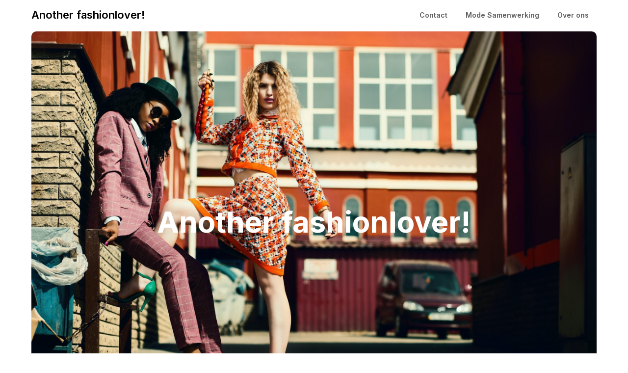

--- FILE ---
content_type: text/html; charset=UTF-8
request_url: https://www.anotherfashionlover.nl/
body_size: 11865
content:
<!doctype html>
<html lang="nl-NL">
<head>
	<meta charset="UTF-8">
	<meta name="viewport" content="width=device-width, initial-scale=1">
	<link rel="profile" href="https://gmpg.org/xfn/11">
	<title>Another fashionlover!</title>
<meta name='robots' content='max-image-preview:large' />
<link rel='dns-prefetch' href='//fonts.googleapis.com' />
<link rel="alternate" type="application/rss+xml" title="Another fashionlover! &raquo; feed" href="https://www.anotherfashionlover.nl/feed/" />
<link rel="alternate" type="application/rss+xml" title="Another fashionlover! &raquo; reacties feed" href="https://www.anotherfashionlover.nl/comments/feed/" />
<style id='wp-img-auto-sizes-contain-inline-css' type='text/css'>
img:is([sizes=auto i],[sizes^="auto," i]){contain-intrinsic-size:3000px 1500px}
/*# sourceURL=wp-img-auto-sizes-contain-inline-css */
</style>
<style id='wp-emoji-styles-inline-css' type='text/css'>

	img.wp-smiley, img.emoji {
		display: inline !important;
		border: none !important;
		box-shadow: none !important;
		height: 1em !important;
		width: 1em !important;
		margin: 0 0.07em !important;
		vertical-align: -0.1em !important;
		background: none !important;
		padding: 0 !important;
	}
/*# sourceURL=wp-emoji-styles-inline-css */
</style>
<style id='wp-block-library-inline-css' type='text/css'>
:root{--wp-block-synced-color:#7a00df;--wp-block-synced-color--rgb:122,0,223;--wp-bound-block-color:var(--wp-block-synced-color);--wp-editor-canvas-background:#ddd;--wp-admin-theme-color:#007cba;--wp-admin-theme-color--rgb:0,124,186;--wp-admin-theme-color-darker-10:#006ba1;--wp-admin-theme-color-darker-10--rgb:0,107,160.5;--wp-admin-theme-color-darker-20:#005a87;--wp-admin-theme-color-darker-20--rgb:0,90,135;--wp-admin-border-width-focus:2px}@media (min-resolution:192dpi){:root{--wp-admin-border-width-focus:1.5px}}.wp-element-button{cursor:pointer}:root .has-very-light-gray-background-color{background-color:#eee}:root .has-very-dark-gray-background-color{background-color:#313131}:root .has-very-light-gray-color{color:#eee}:root .has-very-dark-gray-color{color:#313131}:root .has-vivid-green-cyan-to-vivid-cyan-blue-gradient-background{background:linear-gradient(135deg,#00d084,#0693e3)}:root .has-purple-crush-gradient-background{background:linear-gradient(135deg,#34e2e4,#4721fb 50%,#ab1dfe)}:root .has-hazy-dawn-gradient-background{background:linear-gradient(135deg,#faaca8,#dad0ec)}:root .has-subdued-olive-gradient-background{background:linear-gradient(135deg,#fafae1,#67a671)}:root .has-atomic-cream-gradient-background{background:linear-gradient(135deg,#fdd79a,#004a59)}:root .has-nightshade-gradient-background{background:linear-gradient(135deg,#330968,#31cdcf)}:root .has-midnight-gradient-background{background:linear-gradient(135deg,#020381,#2874fc)}:root{--wp--preset--font-size--normal:16px;--wp--preset--font-size--huge:42px}.has-regular-font-size{font-size:1em}.has-larger-font-size{font-size:2.625em}.has-normal-font-size{font-size:var(--wp--preset--font-size--normal)}.has-huge-font-size{font-size:var(--wp--preset--font-size--huge)}.has-text-align-center{text-align:center}.has-text-align-left{text-align:left}.has-text-align-right{text-align:right}.has-fit-text{white-space:nowrap!important}#end-resizable-editor-section{display:none}.aligncenter{clear:both}.items-justified-left{justify-content:flex-start}.items-justified-center{justify-content:center}.items-justified-right{justify-content:flex-end}.items-justified-space-between{justify-content:space-between}.screen-reader-text{border:0;clip-path:inset(50%);height:1px;margin:-1px;overflow:hidden;padding:0;position:absolute;width:1px;word-wrap:normal!important}.screen-reader-text:focus{background-color:#ddd;clip-path:none;color:#444;display:block;font-size:1em;height:auto;left:5px;line-height:normal;padding:15px 23px 14px;text-decoration:none;top:5px;width:auto;z-index:100000}html :where(.has-border-color){border-style:solid}html :where([style*=border-top-color]){border-top-style:solid}html :where([style*=border-right-color]){border-right-style:solid}html :where([style*=border-bottom-color]){border-bottom-style:solid}html :where([style*=border-left-color]){border-left-style:solid}html :where([style*=border-width]){border-style:solid}html :where([style*=border-top-width]){border-top-style:solid}html :where([style*=border-right-width]){border-right-style:solid}html :where([style*=border-bottom-width]){border-bottom-style:solid}html :where([style*=border-left-width]){border-left-style:solid}html :where(img[class*=wp-image-]){height:auto;max-width:100%}:where(figure){margin:0 0 1em}html :where(.is-position-sticky){--wp-admin--admin-bar--position-offset:var(--wp-admin--admin-bar--height,0px)}@media screen and (max-width:600px){html :where(.is-position-sticky){--wp-admin--admin-bar--position-offset:0px}}

/*# sourceURL=wp-block-library-inline-css */
</style><style id='wp-block-search-inline-css' type='text/css'>
.wp-block-search__button{margin-left:10px;word-break:normal}.wp-block-search__button.has-icon{line-height:0}.wp-block-search__button svg{height:1.25em;min-height:24px;min-width:24px;width:1.25em;fill:currentColor;vertical-align:text-bottom}:where(.wp-block-search__button){border:1px solid #ccc;padding:6px 10px}.wp-block-search__inside-wrapper{display:flex;flex:auto;flex-wrap:nowrap;max-width:100%}.wp-block-search__label{width:100%}.wp-block-search.wp-block-search__button-only .wp-block-search__button{box-sizing:border-box;display:flex;flex-shrink:0;justify-content:center;margin-left:0;max-width:100%}.wp-block-search.wp-block-search__button-only .wp-block-search__inside-wrapper{min-width:0!important;transition-property:width}.wp-block-search.wp-block-search__button-only .wp-block-search__input{flex-basis:100%;transition-duration:.3s}.wp-block-search.wp-block-search__button-only.wp-block-search__searchfield-hidden,.wp-block-search.wp-block-search__button-only.wp-block-search__searchfield-hidden .wp-block-search__inside-wrapper{overflow:hidden}.wp-block-search.wp-block-search__button-only.wp-block-search__searchfield-hidden .wp-block-search__input{border-left-width:0!important;border-right-width:0!important;flex-basis:0;flex-grow:0;margin:0;min-width:0!important;padding-left:0!important;padding-right:0!important;width:0!important}:where(.wp-block-search__input){appearance:none;border:1px solid #949494;flex-grow:1;font-family:inherit;font-size:inherit;font-style:inherit;font-weight:inherit;letter-spacing:inherit;line-height:inherit;margin-left:0;margin-right:0;min-width:3rem;padding:8px;text-decoration:unset!important;text-transform:inherit}:where(.wp-block-search__button-inside .wp-block-search__inside-wrapper){background-color:#fff;border:1px solid #949494;box-sizing:border-box;padding:4px}:where(.wp-block-search__button-inside .wp-block-search__inside-wrapper) .wp-block-search__input{border:none;border-radius:0;padding:0 4px}:where(.wp-block-search__button-inside .wp-block-search__inside-wrapper) .wp-block-search__input:focus{outline:none}:where(.wp-block-search__button-inside .wp-block-search__inside-wrapper) :where(.wp-block-search__button){padding:4px 8px}.wp-block-search.aligncenter .wp-block-search__inside-wrapper{margin:auto}.wp-block[data-align=right] .wp-block-search.wp-block-search__button-only .wp-block-search__inside-wrapper{float:right}
/*# sourceURL=https://www.anotherfashionlover.nl/wp-includes/blocks/search/style.min.css */
</style>
<style id='global-styles-inline-css' type='text/css'>
:root{--wp--preset--aspect-ratio--square: 1;--wp--preset--aspect-ratio--4-3: 4/3;--wp--preset--aspect-ratio--3-4: 3/4;--wp--preset--aspect-ratio--3-2: 3/2;--wp--preset--aspect-ratio--2-3: 2/3;--wp--preset--aspect-ratio--16-9: 16/9;--wp--preset--aspect-ratio--9-16: 9/16;--wp--preset--color--black: #000000;--wp--preset--color--cyan-bluish-gray: #abb8c3;--wp--preset--color--white: #ffffff;--wp--preset--color--pale-pink: #f78da7;--wp--preset--color--vivid-red: #cf2e2e;--wp--preset--color--luminous-vivid-orange: #ff6900;--wp--preset--color--luminous-vivid-amber: #fcb900;--wp--preset--color--light-green-cyan: #7bdcb5;--wp--preset--color--vivid-green-cyan: #00d084;--wp--preset--color--pale-cyan-blue: #8ed1fc;--wp--preset--color--vivid-cyan-blue: #0693e3;--wp--preset--color--vivid-purple: #9b51e0;--wp--preset--gradient--vivid-cyan-blue-to-vivid-purple: linear-gradient(135deg,rgb(6,147,227) 0%,rgb(155,81,224) 100%);--wp--preset--gradient--light-green-cyan-to-vivid-green-cyan: linear-gradient(135deg,rgb(122,220,180) 0%,rgb(0,208,130) 100%);--wp--preset--gradient--luminous-vivid-amber-to-luminous-vivid-orange: linear-gradient(135deg,rgb(252,185,0) 0%,rgb(255,105,0) 100%);--wp--preset--gradient--luminous-vivid-orange-to-vivid-red: linear-gradient(135deg,rgb(255,105,0) 0%,rgb(207,46,46) 100%);--wp--preset--gradient--very-light-gray-to-cyan-bluish-gray: linear-gradient(135deg,rgb(238,238,238) 0%,rgb(169,184,195) 100%);--wp--preset--gradient--cool-to-warm-spectrum: linear-gradient(135deg,rgb(74,234,220) 0%,rgb(151,120,209) 20%,rgb(207,42,186) 40%,rgb(238,44,130) 60%,rgb(251,105,98) 80%,rgb(254,248,76) 100%);--wp--preset--gradient--blush-light-purple: linear-gradient(135deg,rgb(255,206,236) 0%,rgb(152,150,240) 100%);--wp--preset--gradient--blush-bordeaux: linear-gradient(135deg,rgb(254,205,165) 0%,rgb(254,45,45) 50%,rgb(107,0,62) 100%);--wp--preset--gradient--luminous-dusk: linear-gradient(135deg,rgb(255,203,112) 0%,rgb(199,81,192) 50%,rgb(65,88,208) 100%);--wp--preset--gradient--pale-ocean: linear-gradient(135deg,rgb(255,245,203) 0%,rgb(182,227,212) 50%,rgb(51,167,181) 100%);--wp--preset--gradient--electric-grass: linear-gradient(135deg,rgb(202,248,128) 0%,rgb(113,206,126) 100%);--wp--preset--gradient--midnight: linear-gradient(135deg,rgb(2,3,129) 0%,rgb(40,116,252) 100%);--wp--preset--font-size--small: 13px;--wp--preset--font-size--medium: 20px;--wp--preset--font-size--large: 36px;--wp--preset--font-size--x-large: 42px;--wp--preset--spacing--20: 0.44rem;--wp--preset--spacing--30: 0.67rem;--wp--preset--spacing--40: 1rem;--wp--preset--spacing--50: 1.5rem;--wp--preset--spacing--60: 2.25rem;--wp--preset--spacing--70: 3.38rem;--wp--preset--spacing--80: 5.06rem;--wp--preset--shadow--natural: 6px 6px 9px rgba(0, 0, 0, 0.2);--wp--preset--shadow--deep: 12px 12px 50px rgba(0, 0, 0, 0.4);--wp--preset--shadow--sharp: 6px 6px 0px rgba(0, 0, 0, 0.2);--wp--preset--shadow--outlined: 6px 6px 0px -3px rgb(255, 255, 255), 6px 6px rgb(0, 0, 0);--wp--preset--shadow--crisp: 6px 6px 0px rgb(0, 0, 0);}:where(.is-layout-flex){gap: 0.5em;}:where(.is-layout-grid){gap: 0.5em;}body .is-layout-flex{display: flex;}.is-layout-flex{flex-wrap: wrap;align-items: center;}.is-layout-flex > :is(*, div){margin: 0;}body .is-layout-grid{display: grid;}.is-layout-grid > :is(*, div){margin: 0;}:where(.wp-block-columns.is-layout-flex){gap: 2em;}:where(.wp-block-columns.is-layout-grid){gap: 2em;}:where(.wp-block-post-template.is-layout-flex){gap: 1.25em;}:where(.wp-block-post-template.is-layout-grid){gap: 1.25em;}.has-black-color{color: var(--wp--preset--color--black) !important;}.has-cyan-bluish-gray-color{color: var(--wp--preset--color--cyan-bluish-gray) !important;}.has-white-color{color: var(--wp--preset--color--white) !important;}.has-pale-pink-color{color: var(--wp--preset--color--pale-pink) !important;}.has-vivid-red-color{color: var(--wp--preset--color--vivid-red) !important;}.has-luminous-vivid-orange-color{color: var(--wp--preset--color--luminous-vivid-orange) !important;}.has-luminous-vivid-amber-color{color: var(--wp--preset--color--luminous-vivid-amber) !important;}.has-light-green-cyan-color{color: var(--wp--preset--color--light-green-cyan) !important;}.has-vivid-green-cyan-color{color: var(--wp--preset--color--vivid-green-cyan) !important;}.has-pale-cyan-blue-color{color: var(--wp--preset--color--pale-cyan-blue) !important;}.has-vivid-cyan-blue-color{color: var(--wp--preset--color--vivid-cyan-blue) !important;}.has-vivid-purple-color{color: var(--wp--preset--color--vivid-purple) !important;}.has-black-background-color{background-color: var(--wp--preset--color--black) !important;}.has-cyan-bluish-gray-background-color{background-color: var(--wp--preset--color--cyan-bluish-gray) !important;}.has-white-background-color{background-color: var(--wp--preset--color--white) !important;}.has-pale-pink-background-color{background-color: var(--wp--preset--color--pale-pink) !important;}.has-vivid-red-background-color{background-color: var(--wp--preset--color--vivid-red) !important;}.has-luminous-vivid-orange-background-color{background-color: var(--wp--preset--color--luminous-vivid-orange) !important;}.has-luminous-vivid-amber-background-color{background-color: var(--wp--preset--color--luminous-vivid-amber) !important;}.has-light-green-cyan-background-color{background-color: var(--wp--preset--color--light-green-cyan) !important;}.has-vivid-green-cyan-background-color{background-color: var(--wp--preset--color--vivid-green-cyan) !important;}.has-pale-cyan-blue-background-color{background-color: var(--wp--preset--color--pale-cyan-blue) !important;}.has-vivid-cyan-blue-background-color{background-color: var(--wp--preset--color--vivid-cyan-blue) !important;}.has-vivid-purple-background-color{background-color: var(--wp--preset--color--vivid-purple) !important;}.has-black-border-color{border-color: var(--wp--preset--color--black) !important;}.has-cyan-bluish-gray-border-color{border-color: var(--wp--preset--color--cyan-bluish-gray) !important;}.has-white-border-color{border-color: var(--wp--preset--color--white) !important;}.has-pale-pink-border-color{border-color: var(--wp--preset--color--pale-pink) !important;}.has-vivid-red-border-color{border-color: var(--wp--preset--color--vivid-red) !important;}.has-luminous-vivid-orange-border-color{border-color: var(--wp--preset--color--luminous-vivid-orange) !important;}.has-luminous-vivid-amber-border-color{border-color: var(--wp--preset--color--luminous-vivid-amber) !important;}.has-light-green-cyan-border-color{border-color: var(--wp--preset--color--light-green-cyan) !important;}.has-vivid-green-cyan-border-color{border-color: var(--wp--preset--color--vivid-green-cyan) !important;}.has-pale-cyan-blue-border-color{border-color: var(--wp--preset--color--pale-cyan-blue) !important;}.has-vivid-cyan-blue-border-color{border-color: var(--wp--preset--color--vivid-cyan-blue) !important;}.has-vivid-purple-border-color{border-color: var(--wp--preset--color--vivid-purple) !important;}.has-vivid-cyan-blue-to-vivid-purple-gradient-background{background: var(--wp--preset--gradient--vivid-cyan-blue-to-vivid-purple) !important;}.has-light-green-cyan-to-vivid-green-cyan-gradient-background{background: var(--wp--preset--gradient--light-green-cyan-to-vivid-green-cyan) !important;}.has-luminous-vivid-amber-to-luminous-vivid-orange-gradient-background{background: var(--wp--preset--gradient--luminous-vivid-amber-to-luminous-vivid-orange) !important;}.has-luminous-vivid-orange-to-vivid-red-gradient-background{background: var(--wp--preset--gradient--luminous-vivid-orange-to-vivid-red) !important;}.has-very-light-gray-to-cyan-bluish-gray-gradient-background{background: var(--wp--preset--gradient--very-light-gray-to-cyan-bluish-gray) !important;}.has-cool-to-warm-spectrum-gradient-background{background: var(--wp--preset--gradient--cool-to-warm-spectrum) !important;}.has-blush-light-purple-gradient-background{background: var(--wp--preset--gradient--blush-light-purple) !important;}.has-blush-bordeaux-gradient-background{background: var(--wp--preset--gradient--blush-bordeaux) !important;}.has-luminous-dusk-gradient-background{background: var(--wp--preset--gradient--luminous-dusk) !important;}.has-pale-ocean-gradient-background{background: var(--wp--preset--gradient--pale-ocean) !important;}.has-electric-grass-gradient-background{background: var(--wp--preset--gradient--electric-grass) !important;}.has-midnight-gradient-background{background: var(--wp--preset--gradient--midnight) !important;}.has-small-font-size{font-size: var(--wp--preset--font-size--small) !important;}.has-medium-font-size{font-size: var(--wp--preset--font-size--medium) !important;}.has-large-font-size{font-size: var(--wp--preset--font-size--large) !important;}.has-x-large-font-size{font-size: var(--wp--preset--font-size--x-large) !important;}
/*# sourceURL=global-styles-inline-css */
</style>

<style id='classic-theme-styles-inline-css' type='text/css'>
/*! This file is auto-generated */
.wp-block-button__link{color:#fff;background-color:#32373c;border-radius:9999px;box-shadow:none;text-decoration:none;padding:calc(.667em + 2px) calc(1.333em + 2px);font-size:1.125em}.wp-block-file__button{background:#32373c;color:#fff;text-decoration:none}
/*# sourceURL=/wp-includes/css/classic-themes.min.css */
</style>
<link rel='stylesheet' id='advertisingly-blog-parent-style-css' href='https://www.anotherfashionlover.nl/wp-content/themes/draftly/style.css?ver=6.9' type='text/css' media='all' />
<link rel='stylesheet' id='advertisingly-blog-google-fonts-css' href='//fonts.googleapis.com/css?family=Inter%3A400%2C600%2C700&#038;ver=6.9' type='text/css' media='all' />
<link rel='stylesheet' id='font-awesome-css' href='https://www.anotherfashionlover.nl/wp-content/themes/draftly/css/font-awesome.min.css?ver=6.9' type='text/css' media='all' />
<link rel='stylesheet' id='draftly-style-css' href='https://www.anotherfashionlover.nl/wp-content/themes/advertisingly-blog/style.css?ver=6.9' type='text/css' media='all' />
<link rel='stylesheet' id='draftly-google-fonts-css' href='//fonts.googleapis.com/css?family=Lato%3A300%2C400%2C700&#038;ver=6.9' type='text/css' media='all' />
<script type="text/javascript" src="https://www.anotherfashionlover.nl/wp-includes/js/jquery/jquery.min.js?ver=3.7.1" id="jquery-core-js"></script>
<script type="text/javascript" src="https://www.anotherfashionlover.nl/wp-includes/js/jquery/jquery-migrate.min.js?ver=3.4.1" id="jquery-migrate-js"></script>
<link rel="https://api.w.org/" href="https://www.anotherfashionlover.nl/wp-json/" /><link rel="EditURI" type="application/rsd+xml" title="RSD" href="https://www.anotherfashionlover.nl/xmlrpc.php?rsd" />
<meta name="generator" content="WordPress 6.9" />

		<style type="text/css">
			body, .site, .swidgets-wrap h3, .post-data-text { background: ; }
			.site-title a, .site-description { color: ; }
			.sheader { background-color:  !important; }
			.main-navigation ul li a, .main-navigation ul li .sub-arrow, .super-menu .toggle-mobile-menu,.toggle-mobile-menu:before, .mobile-menu-active .smenu-hide { color: ; }
			#smobile-menu.show .main-navigation ul ul.children.active, #smobile-menu.show .main-navigation ul ul.sub-menu.active, #smobile-menu.show .main-navigation ul li, .smenu-hide.toggle-mobile-menu.menu-toggle, #smobile-menu.show .main-navigation ul li, .primary-menu ul li ul.children li, .primary-menu ul li ul.sub-menu li, .primary-menu .pmenu, .super-menu { border-color: ; border-bottom-color: ; }
			#secondary .widget h3, #secondary .widget h3 a, #secondary .widget h4, #secondary .widget h1, #secondary .widget h2, #secondary .widget h5, #secondary .widget h6, #secondary .widget h4 a { color: ; }
			#secondary .widget a, #secondary a, #secondary .widget li a , #secondary span.sub-arrow{ color: ; }
			#secondary, #secondary .widget, #secondary .widget p, #secondary .widget li, .widget time.rpwe-time.published { color: ; }
			#secondary .swidgets-wrap, #secondary .widget ul li, .featured-sidebar .search-field, #secondary .sidebar-headline-wrapper { border-color: ; }
			.site-info, .footer-column-three input.search-submit, .footer-column-three p, .footer-column-three li, .footer-column-three td, .footer-column-three th, .footer-column-three caption { color: ; }
			.footer-column-three h3, .footer-column-three h4, .footer-column-three h5, .footer-column-three h6, .footer-column-three h1, .footer-column-three h2, .footer-column-three h4, .footer-column-three h3 a { color: ; }
			.footer-column-three a, .footer-column-three li a, .footer-column-three .widget a, .footer-column-three .sub-arrow { color: ; }
			.footer-column-three h3:after { background: ; }
			.site-info, .widget ul li, .footer-column-three input.search-field, .footer-column-three input.search-submit { border-color: ; }
			.site-footer { background-color: ; }
			.content-wrapper h2.entry-title a, .content-wrapper h2.entry-title a:hover, .content-wrapper h2.entry-title a:active, .content-wrapper h2.entry-title a:focus, .archive .page-header h1, .blogposts-list h2 a, .blogposts-list h2 a:hover, .blogposts-list h2 a:active, .search-results h1.page-title { color: ; }
			.blogposts-list .post-data-text, .blogposts-list .post-data-text a, .blogposts-list .content-wrapper .post-data-text *{ color: ; }
			.blogposts-list p { color: ; }
			.page-numbers li a, .blogposts-list .blogpost-button, a.continuereading, .page-numbers.current, span.page-numbers.dots { background: ; }
			.page-numbers li a, .blogposts-list .blogpost-button, span.page-numbers.dots, .page-numbers.current, .page-numbers li a:hover, a.continuereading { color: ; }
			.archive .page-header h1, .search-results h1.page-title, .blogposts-list.fbox, span.page-numbers.dots, .page-numbers li a, .page-numbers.current { border-color: ; }
			.blogposts-list .post-data-divider { background: ; }
			.page .comments-area .comment-author, .page .comments-area .comment-author a, .page .comments-area .comments-title, .page .content-area h1, .page .content-area h2, .page .content-area h3, .page .content-area h4, .page .content-area h5, .page .content-area h6, .page .content-area th, .single  .comments-area .comment-author, .single .comments-area .comment-author a, .single .comments-area .comments-title, .single .content-area h1, .single .content-area h2, .single .content-area h3, .single .content-area h4, .single .content-area h5, .single .content-area h6, .single .content-area th, .search-no-results h1, .error404 h1 { color: ; }
			.single .post-data-text, .page .post-data-text, .page .post-data-text a, .single .post-data-text a, .comments-area .comment-meta .comment-metadata a, .single .post-data-text * { color: ; }
			.page .content-area p, .page article, .page .content-area table, .page .content-area dd, .page .content-area dt, .page .content-area address, .page .content-area .entry-content, .page .content-area li, .page .content-area ol, .single .content-area p, .single article, .single .content-area table, .single .content-area dd, .single .content-area dt, .single .content-area address, .single .entry-content, .single .content-area li, .single .content-area ol, .search-no-results .page-content p { color: ; }
			.single .entry-content a, .page .entry-content a, .comment-content a, .comments-area .reply a, .logged-in-as a, .comments-area .comment-respond a { color: ; }
			.comments-area p.form-submit input { background: ; }
			.error404 .page-content p, .error404 input.search-submit, .search-no-results input.search-submit { color: ; }
			.page .comments-area, .page article.fbox, .page article tr, .page .comments-area ol.comment-list ol.children li, .page .comments-area ol.comment-list .comment, .single .comments-area, .single article.fbox, .single article tr, .comments-area ol.comment-list ol.children li, .comments-area ol.comment-list .comment, .error404 main#main, .error404 .search-form label, .search-no-results .search-form label, .error404 input.search-submit, .search-no-results input.search-submit, .error404 main#main, .search-no-results section.fbox.no-results.not-found{ border-color: ; }
			.single .post-data-divider, .page .post-data-divider { background: ; }
			.single .comments-area p.form-submit input, .page .comments-area p.form-submit input { color: ; }
			.bottom-header-wrapper { padding-top: px; }
			.bottom-header-wrapper { padding-bottom: px; }
			.bottom-header-wrapper { background: ; }
			.bottom-header-wrapper *, .bottom-header-wrapper a{ color: ; }
			.bottom-header-wrapper *{ fill: ; }
			.header-widget a, .header-widget li a, .header-widget i.fa { color: ; }
			.header-widget, .header-widget p, .header-widget li, .header-widget .textwidget { color: ; }
			.header-widget .widget-title, .header-widget h1, .header-widget h3, .header-widget h2, .header-widget h4, .header-widget h5, .header-widget h6{ color: ; }
			.header-widget.swidgets-wrap, .header-widget ul li, .header-widget .search-field { border-color: ; }
			.bottom-header-title, .bottom-header-paragraph, .readmore-header a { color: #; }
			.readmore-header svg { fill: #; }
			#secondary .widget-title-lines:after, #secondary .widget-title-lines:before { background: ; }
			.header-widgets-wrapper{ background: ; }
			.top-nav-wrapper, .primary-menu .pmenu, .super-menu, #smobile-menu, .primary-menu ul li ul.children, .primary-menu ul li ul.sub-menu { background-color: ; }
			#secondary .swidgets-wrap{ background: ; }
			#secondary .swidget { border-color: ; }
			.archive article.fbox, .search-results article.fbox, .blog article.fbox { background: ; }
			.comments-area, .single article.fbox, .page article.fbox { background: ; }
			.read-more-blogfeed a{ color: ; }
								</style>
			<style type="text/css">


	.site-title a,
		.site-description {
			color: #fff;
		}

	
		https://www.anotherfashionlover.nl/wp-content/uploads/2022/11/cropped-pexels-godisable-jacob-1154861-scaled-1.jpg"
				.site-title a,
		.site-description {
			color: #fff;
		}
				</style>
		<link rel="icon" href="https://www.anotherfashionlover.nl/wp-content/uploads/2022/11/cropped-fashion-purse-icon-32x32.png" sizes="32x32" />
<link rel="icon" href="https://www.anotherfashionlover.nl/wp-content/uploads/2022/11/cropped-fashion-purse-icon-192x192.png" sizes="192x192" />
<link rel="apple-touch-icon" href="https://www.anotherfashionlover.nl/wp-content/uploads/2022/11/cropped-fashion-purse-icon-180x180.png" />
<meta name="msapplication-TileImage" content="https://www.anotherfashionlover.nl/wp-content/uploads/2022/11/cropped-fashion-purse-icon-270x270.png" />

		<style type="text/css">
			 .read-more-blogfeed a {background: ; }
 .read-more-blogfeed a {color: ; }

			body, .site, .swidgets-wrap h3, .post-data-text { background: ; }
			.site-title a, .site-description { color: ; }
			.sheader { background-color:  !important; }
			.main-navigation ul li a, .main-navigation ul li .sub-arrow, .super-menu .toggle-mobile-menu,.toggle-mobile-menu:before, .mobile-menu-active .smenu-hide { color: ; }
			#smobile-menu.show .main-navigation ul ul.children.active, #smobile-menu.show .main-navigation ul ul.sub-menu.active, #smobile-menu.show .main-navigation ul li, .smenu-hide.toggle-mobile-menu.menu-toggle, #smobile-menu.show .main-navigation ul li, .primary-menu ul li ul.children li, .primary-menu ul li ul.sub-menu li, .primary-menu .pmenu, .super-menu { border-color: ; border-bottom-color: ; }
			#secondary .widget h3, #secondary .widget h3 a, #secondary .widget h4, #secondary .widget h1, #secondary .widget h2, #secondary .widget h5, #secondary .widget h6, #secondary .widget h4 a { color: ; }
			#secondary .widget a, #secondary a, #secondary .widget li a , #secondary span.sub-arrow{ color: ; }
			#secondary, #secondary .widget, #secondary .widget p, #secondary .widget li, .widget time.rpwe-time.published { color: ; }
			#secondary .swidgets-wrap, #secondary .widget ul li, .featured-sidebar .search-field, #secondary .sidebar-headline-wrapper { border-color: ; }
			.site-info, .footer-column-three input.search-submit, .footer-column-three p, .footer-column-three li, .footer-column-three td, .footer-column-three th, .footer-column-three caption { color: ; }
			.footer-column-three h3, .footer-column-three h4, .footer-column-three h5, .footer-column-three h6, .footer-column-three h1, .footer-column-three h2, .footer-column-three h4, .footer-column-three h3 a { color: ; }
			.footer-column-three a, .footer-column-three li a, .footer-column-three .widget a, .footer-column-three .sub-arrow { color: ; }
			.footer-column-three h3:after { background: ; }
			.site-info, .widget ul li, .footer-column-three input.search-field, .footer-column-three input.search-submit { border-color: ; }
			.site-footer { background-color: ; }
			.content-wrapper h2.entry-title a, .content-wrapper h2.entry-title a:hover, .content-wrapper h2.entry-title a:active, .content-wrapper h2.entry-title a:focus, .archive .page-header h1, .blogposts-list h2 a, .blogposts-list h2 a:hover, .blogposts-list h2 a:active, .search-results h1.page-title { color: ; }
			.blogposts-list .post-data-text, .blogposts-list .post-data-text a, .blogposts-list .content-wrapper .post-data-text *{ color: ; }
			.blogposts-list p { color: ; }
			.page-numbers li a, .blogposts-list .blogpost-button, a.continuereading, .page-numbers.current, span.page-numbers.dots { background: ; }
			.page-numbers li a, .blogposts-list .blogpost-button, span.page-numbers.dots, .page-numbers.current, .page-numbers li a:hover, a.continuereading { color: ; }
			.archive .page-header h1, .search-results h1.page-title, .blogposts-list.fbox, span.page-numbers.dots, .page-numbers li a, .page-numbers.current { border-color: ; }
			.blogposts-list .post-data-divider { background: ; }
			.page .comments-area .comment-author, .page .comments-area .comment-author a, .page .comments-area .comments-title, .page .content-area h1, .page .content-area h2, .page .content-area h3, .page .content-area h4, .page .content-area h5, .page .content-area h6, .page .content-area th, .single  .comments-area .comment-author, .single .comments-area .comment-author a, .single .comments-area .comments-title, .single .content-area h1, .single .content-area h2, .single .content-area h3, .single .content-area h4, .single .content-area h5, .single .content-area h6, .single .content-area th, .search-no-results h1, .error404 h1 { color: ; }
			.single .post-data-text, .page .post-data-text, .page .post-data-text a, .single .post-data-text a, .comments-area .comment-meta .comment-metadata a, .single .post-data-text * { color: ; }
			.page .content-area p, .page article, .page .content-area table, .page .content-area dd, .page .content-area dt, .page .content-area address, .page .content-area .entry-content, .page .content-area li, .page .content-area ol, .single .content-area p, .single article, .single .content-area table, .single .content-area dd, .single .content-area dt, .single .content-area address, .single .entry-content, .single .content-area li, .single .content-area ol, .search-no-results .page-content p { color: ; }
			.single .entry-content a, .page .entry-content a, .comment-content a, .comments-area .reply a, .logged-in-as a, .comments-area .comment-respond a { color: ; }
			.comments-area p.form-submit input { background: ; }
			.error404 .page-content p, .error404 input.search-submit, .search-no-results input.search-submit { color: ; }
			.page .comments-area, .page article.fbox, .page article tr, .page .comments-area ol.comment-list ol.children li, .page .comments-area ol.comment-list .comment, .single .comments-area, .single article.fbox, .single article tr, .comments-area ol.comment-list ol.children li, .comments-area ol.comment-list .comment, .error404 main#main, .error404 .search-form label, .search-no-results .search-form label, .error404 input.search-submit, .search-no-results input.search-submit, .error404 main#main, .search-no-results section.fbox.no-results.not-found{ border-color: ; }
			.single .post-data-divider, .page .post-data-divider { background: ; }
			.single .comments-area p.form-submit input, .page .comments-area p.form-submit input { color: ; }
			.bottom-header-wrapper { padding-top: px; }
			.bottom-header-wrapper { padding-bottom: px; }
			.bottom-header-wrapper { background: ; }
			.bottom-header-wrapper *, .bottom-header-wrapper a{ color: ; }
			.bottom-header-wrapper *{ fill: ; }
			.header-widget a, .header-widget li a, .header-widget i.fa { color: ; }
			.header-widget, .header-widget p, .header-widget li, .header-widget .textwidget { color: ; }
			.header-widget .widget-title, .header-widget h1, .header-widget h3, .header-widget h2, .header-widget h4, .header-widget h5, .header-widget h6{ color: ; }
			.header-widget.swidgets-wrap, .header-widget ul li, .header-widget .search-field { border-color: ; }
			.bottom-header-title, .bottom-header-paragraph, .readmore-header a { color: #; }
			.readmore-header svg, .readmore-header svg * { fill: #; }
			.readmore-header { border-color: #; }
			#secondary .widget-title-lines:after, #secondary .widget-title-lines:before { background: ; }
			.header-widgets-wrapper{ background: ; }
			.top-nav-wrapper, .primary-menu .pmenu, .super-menu, #smobile-menu, .primary-menu ul li ul.children, .primary-menu ul li ul.sub-menu { background-color: ; }
			#secondary .swidgets-wrap{ background: ; }
			#secondary .swidget { border-color: ; }
			.archive article.fbox, .search-results article.fbox, .blog article.fbox { background: ; }
			.comments-area, .single article.fbox, .page article.fbox { background: ; }
			.read-more-blogfeed a{ color: ; }
								</style>
	</head>

<body data-rsssl=1 class="home blog wp-theme-draftly wp-child-theme-advertisingly-blog hfeed header-image">
	<div id="page" class="site">


		

		<!--Nav start-->
		<header id="masthead" class="sheader site-header clearfix">
			<nav id="primary-site-navigation" class="primary-menu main-navigation clearfix">

				<a href="#" id="pull" class="smenu-hide toggle-mobile-menu menu-toggle" aria-controls="secondary-menu" aria-expanded="false">Menu</a>
				<div class="top-nav-wrapper">
					<div class="content-wrap">
						<div class="logo-container"> 

															<a class="logofont" href="https://www.anotherfashionlover.nl/" rel="home">Another fashionlover!</a>
													</div>
						<div class="center-main-menu">
							<div id="primary-menu" class="pmenu"><ul>
<li class="page_item page-item-14"><a href="https://www.anotherfashionlover.nl/contact/">Contact</a></li>
<li class="page_item page-item-12"><a href="https://www.anotherfashionlover.nl/mode-samenwerking/">Mode Samenwerking</a></li>
<li class="page_item page-item-10"><a href="https://www.anotherfashionlover.nl/over-ons/">Over ons</a></li>
</ul></div>
							</div>
						</div>
					</div>
				</nav>

				<div class="super-menu clearfix">
					<div class="super-menu-inner">
						<a href="#" id="pull" class="toggle-mobile-menu menu-toggle" aria-controls="secondary-menu" aria-expanded="false">

															<a class="logofont" href="https://www.anotherfashionlover.nl/" rel="home">Another fashionlover!</a>
													</a>
					</div>
				</div>
				<div id="mobile-menu-overlay"></div>
			</header>
			<!--Nav end-->


			
				<!-- Header img -->
									<div class="header-img-activated">
						<div class="content-wrap">

							<div class="bottom-header-wrapper">
								<div class="bottom-header-text">
																			<div class="content-wrap">
											<div class="bottom-header-title">Another fashionlover!</div>
										</div>
																												<div class="content-wrap">
											<div class="bottom-header-paragraph"></div>
										</div>
									 

									 

								</div>
								<img src="https://www.anotherfashionlover.nl/wp-content/uploads/2022/11/cropped-pexels-godisable-jacob-1154861-scaled-1.jpg" alt="Another fashionlover!" />
							</div>
						</div>
										<!-- / Header img -->

				
																	</div>
									
			<div id="content" class="site-content clearfix">
				<div class="content-wrap">

<div id="primary" class="featured-content content-area">
	<main id="main" class="site-main all-blog-articles">
		
<article id="post-93" class="posts-entry fbox blogposts-list post-93 post type-post status-publish format-standard hentry category-uncategorized">
				<div class="no-featured-img-box">
						<div class="content-wrapper">
	
				<header class="entry-header">
					<h2 class="entry-title"><a href="https://www.anotherfashionlover.nl/zo-maak-je-een-sterke-eerste-indruk-tijdens-de-feestdagen/" rel="bookmark">Zo maak je een sterke eerste indruk tijdens de feestdagen</a></h2>									</header><!-- .entry-header -->
			<div class="entry-meta">
					<div class="post-data-text">
						<span class="posted-on"><a href="https://www.anotherfashionlover.nl/zo-maak-je-een-sterke-eerste-indruk-tijdens-de-feestdagen/" rel="bookmark"><time class="entry-date published" datetime="2025-12-15T11:05:48+00:00">december 15, 2025</time><time class="updated" datetime="2025-12-15T09:05:51+00:00">december 15, 2025</time></a></span><span class="byline"> </span> Door admin					</div>
				</div><!-- .entry-meta -->
				<div class="entry-content">
					<p>De kerstdagen zijn hét moment om samen te komen met familie, vrienden of misschien wel nieuwe mensen die je voor het eerst ontmoet. Een goede eerste indruk kan veel doen: het zet de toon voor een ontspannen sfeer en laat zien dat je aandacht hebt voor jezelf én voor anderen. Gelukkig hoeft dat helemaal niet&#8230;</p>
						<div class="read-more-blogfeed">
							<a href="https://www.anotherfashionlover.nl/zo-maak-je-een-sterke-eerste-indruk-tijdens-de-feestdagen/">Lees meer</a>
						</div>
					</div><!-- .entry-content -->

				</div>
			</div>
		</article><!-- #post-93 -->

<article id="post-91" class="posts-entry fbox blogposts-list post-91 post type-post status-publish format-standard hentry category-blog">
				<div class="no-featured-img-box">
						<div class="content-wrapper">
	
				<header class="entry-header">
					<h2 class="entry-title"><a href="https://www.anotherfashionlover.nl/dames-boots-stijlvol-stoer-en-altijd-veelzijdig/" rel="bookmark">Dames boots: stijlvol, stoer en altijd veelzijdig</a></h2>									</header><!-- .entry-header -->
			<div class="entry-meta">
					<div class="post-data-text">
						<span class="posted-on"><a href="https://www.anotherfashionlover.nl/dames-boots-stijlvol-stoer-en-altijd-veelzijdig/" rel="bookmark"><time class="entry-date published" datetime="2025-10-19T19:25:00+00:00">oktober 19, 2025</time><time class="updated" datetime="2025-10-19T17:25:04+00:00">oktober 19, 2025</time></a></span><span class="byline"> </span> Door admin					</div>
				</div><!-- .entry-meta -->
				<div class="entry-content">
					<p>Dames boots zijn een onmisbaar onderdeel van elke garderobe. Ze combineren moeiteloos comfort, functionaliteit en mode, waardoor ze geschikt zijn voor elk seizoen en elke gelegenheid. Of je nu kiest voor een klassieke leren boot, een trendy Chelsea boot of een stevige veterboot, het juiste paar boots geeft je outfit altijd een extra dimensie. Waarom&#8230;</p>
						<div class="read-more-blogfeed">
							<a href="https://www.anotherfashionlover.nl/dames-boots-stijlvol-stoer-en-altijd-veelzijdig/">Lees meer</a>
						</div>
					</div><!-- .entry-content -->

				</div>
			</div>
		</article><!-- #post-91 -->

<article id="post-88" class="posts-entry fbox blogposts-list post-88 post type-post status-publish format-standard hentry category-blog">
				<div class="no-featured-img-box">
						<div class="content-wrapper">
	
				<header class="entry-header">
					<h2 class="entry-title"><a href="https://www.anotherfashionlover.nl/de-evolutie-van-damesjeans-in-het-hedendaagse-modebeeld/" rel="bookmark">De evolutie van damesjeans in het hedendaagse modebeeld</a></h2>									</header><!-- .entry-header -->
			<div class="entry-meta">
					<div class="post-data-text">
						<span class="posted-on"><a href="https://www.anotherfashionlover.nl/de-evolutie-van-damesjeans-in-het-hedendaagse-modebeeld/" rel="bookmark"><time class="entry-date published" datetime="2025-07-06T21:13:29+00:00">juli 6, 2025</time><time class="updated" datetime="2025-07-06T19:13:32+00:00">juli 6, 2025</time></a></span><span class="byline"> </span> Door admin					</div>
				</div><!-- .entry-meta -->
				<div class="entry-content">
					<p>Van werkkleding tot modeklassieker Jeans hebben een indrukwekkende transformatie doorgemaakt sinds hun oorsprong als stevige werkbroeken in de negentiende eeuw. Waar denim eerst vooral geassocieerd werd met fysieke arbeid, is het tegenwoordig niet meer weg te denken uit het straatbeeld. Voor vrouwen zijn jeans uitgegroeid tot een veelzijdig kledingstuk dat zowel casual als stijlvol kan&#8230;</p>
						<div class="read-more-blogfeed">
							<a href="https://www.anotherfashionlover.nl/de-evolutie-van-damesjeans-in-het-hedendaagse-modebeeld/">Lees meer</a>
						</div>
					</div><!-- .entry-content -->

				</div>
			</div>
		</article><!-- #post-88 -->

<article id="post-86" class="posts-entry fbox blogposts-list post-86 post type-post status-publish format-standard hentry category-blog">
				<div class="no-featured-img-box">
						<div class="content-wrapper">
	
				<header class="entry-header">
					<h2 class="entry-title"><a href="https://www.anotherfashionlover.nl/een-jacht-huren-in-ibiza-de-ultieme-vakantie/" rel="bookmark">Een jacht huren in Ibiza, de ultieme vakantie</a></h2>									</header><!-- .entry-header -->
			<div class="entry-meta">
					<div class="post-data-text">
						<span class="posted-on"><a href="https://www.anotherfashionlover.nl/een-jacht-huren-in-ibiza-de-ultieme-vakantie/" rel="bookmark"><time class="entry-date published" datetime="2025-05-12T10:46:49+00:00">mei 12, 2025</time><time class="updated" datetime="2025-05-12T08:46:51+00:00">mei 12, 2025</time></a></span><span class="byline"> </span> Door admin					</div>
				</div><!-- .entry-meta -->
				<div class="entry-content">
					<p>Wil je jouw vakantie naar Ibiza onvergetelijk maken? Kies dan voor het huren van een jacht. Een jacht huren op Ibiza betekent ultieme vrijheid, stijl en comfort terwijl je geniet van de mooiste uitzichten die het eiland te bieden heeft. Of je nu op zoek bent naar een romantisch uitje of een bijzondere dag met&#8230;</p>
						<div class="read-more-blogfeed">
							<a href="https://www.anotherfashionlover.nl/een-jacht-huren-in-ibiza-de-ultieme-vakantie/">Lees meer</a>
						</div>
					</div><!-- .entry-content -->

				</div>
			</div>
		</article><!-- #post-86 -->

<article id="post-83" class="posts-entry fbox blogposts-list post-83 post type-post status-publish format-standard has-post-thumbnail hentry category-blog">
			<div class="featured-img-box">
			<a href="https://www.anotherfashionlover.nl/leren-damestassen-stijl-kwaliteit-en-personalisatie-ontdekken/" class="featured-thumbnail" rel="bookmark">
				<div class="featured-thumbnail-inner" style="background-image:url(https://www.anotherfashionlover.nl/wp-content/uploads/2025/04/xzrjcs4grc4.jpg);">
				</div>
			</a>
					<div class="content-wrapper">
	
				<header class="entry-header">
					<h2 class="entry-title"><a href="https://www.anotherfashionlover.nl/leren-damestassen-stijl-kwaliteit-en-personalisatie-ontdekken/" rel="bookmark">Leren damestassen: stijl, kwaliteit en personalisatie ontdekken</a></h2>									</header><!-- .entry-header -->
			<div class="entry-meta">
					<div class="post-data-text">
						<span class="posted-on"><a href="https://www.anotherfashionlover.nl/leren-damestassen-stijl-kwaliteit-en-personalisatie-ontdekken/" rel="bookmark"><time class="entry-date published" datetime="2025-04-28T15:40:04+00:00">april 28, 2025</time><time class="updated" datetime="2025-04-28T13:40:07+00:00">april 28, 2025</time></a></span><span class="byline"> </span> Door admin					</div>
				</div><!-- .entry-meta -->
				<div class="entry-content">
					<p>De charme van leren damestassen Leren damestassen hebben een tijdloze aantrekkingskracht die elke outfit naar een hoger niveau tilt. De combinatie van stijl en functionaliteit maakt een leren tas dames tot een onmisbaar accessoire in elke garderobe. Het gebruik van hoogwaardig leer zorgt niet alleen voor een luxe uitstraling, maar ook voor duurzaamheid die jarenlang meegaat. Of&#8230;</p>
						<div class="read-more-blogfeed">
							<a href="https://www.anotherfashionlover.nl/leren-damestassen-stijl-kwaliteit-en-personalisatie-ontdekken/">Lees meer</a>
						</div>
					</div><!-- .entry-content -->

				</div>
			</div>
		</article><!-- #post-83 -->

<article id="post-80" class="posts-entry fbox blogposts-list post-80 post type-post status-publish format-standard has-post-thumbnail hentry category-nieuws">
			<div class="featured-img-box">
			<a href="https://www.anotherfashionlover.nl/de-veelzijdigheid-en-toepassingen-van-rozemarijn-olie/" class="featured-thumbnail" rel="bookmark">
				<div class="featured-thumbnail-inner" style="background-image:url(https://www.anotherfashionlover.nl/wp-content/uploads/2025/04/67wwaa8d6si.jpg);">
				</div>
			</a>
					<div class="content-wrapper">
	
				<header class="entry-header">
					<h2 class="entry-title"><a href="https://www.anotherfashionlover.nl/de-veelzijdigheid-en-toepassingen-van-rozemarijn-olie/" rel="bookmark">De veelzijdigheid en toepassingen van rozemarijn olie</a></h2>									</header><!-- .entry-header -->
			<div class="entry-meta">
					<div class="post-data-text">
						<span class="posted-on"><a href="https://www.anotherfashionlover.nl/de-veelzijdigheid-en-toepassingen-van-rozemarijn-olie/" rel="bookmark"><time class="entry-date published" datetime="2025-04-28T15:39:39+00:00">april 28, 2025</time><time class="updated" datetime="2025-04-28T13:39:41+00:00">april 28, 2025</time></a></span><span class="byline"> </span> Door admin					</div>
				</div><!-- .entry-meta -->
				<div class="entry-content">
					<p>De unieke geur van rozemarijn olie Rozemarijn olie heeft een geur die je zintuigen prikkelt en verfrist. Deze etherische olie staat bekend om zijn sterke, frisse en kruidige aroma, dat vaak wordt omschreven als muntachtig-pikant met een houtige ondertoon. De geur van rozemarijn olie is niet alleen aangenaam, maar ook veelzijdig in gebruik. Het wordt vaak&#8230;</p>
						<div class="read-more-blogfeed">
							<a href="https://www.anotherfashionlover.nl/de-veelzijdigheid-en-toepassingen-van-rozemarijn-olie/">Lees meer</a>
						</div>
					</div><!-- .entry-content -->

				</div>
			</div>
		</article><!-- #post-80 -->

<article id="post-77" class="posts-entry fbox blogposts-list post-77 post type-post status-publish format-standard has-post-thumbnail hentry category-nieuws">
			<div class="featured-img-box">
			<a href="https://www.anotherfashionlover.nl/de-perfecte-paardrijbroek-voor-elke-ruiter-comfort-en-stijl-gecombineerd/" class="featured-thumbnail" rel="bookmark">
				<div class="featured-thumbnail-inner" style="background-image:url(https://www.anotherfashionlover.nl/wp-content/uploads/2025/04/lieqgedvex0.jpg);">
				</div>
			</a>
					<div class="content-wrapper">
	
				<header class="entry-header">
					<h2 class="entry-title"><a href="https://www.anotherfashionlover.nl/de-perfecte-paardrijbroek-voor-elke-ruiter-comfort-en-stijl-gecombineerd/" rel="bookmark">De perfecte paardrijbroek voor elke ruiter: comfort en stijl gecombineerd</a></h2>									</header><!-- .entry-header -->
			<div class="entry-meta">
					<div class="post-data-text">
						<span class="posted-on"><a href="https://www.anotherfashionlover.nl/de-perfecte-paardrijbroek-voor-elke-ruiter-comfort-en-stijl-gecombineerd/" rel="bookmark"><time class="entry-date published" datetime="2025-04-28T15:39:18+00:00">april 28, 2025</time><time class="updated" datetime="2025-04-28T13:39:21+00:00">april 28, 2025</time></a></span><span class="byline"> </span> Door admin					</div>
				</div><!-- .entry-meta -->
				<div class="entry-content">
					<p>Waarom een paardrijbroek essentieel is Tijdens het paardrijden is het dragen van een paardrijbroek dames niet alleen een kwestie van stijl, maar vooral van comfort en veiligheid. Normale broeken zijn vaak niet ontworpen om de bewegingen en eisen van paardrijden te weerstaan. Ze kunnen schuren en oncomfortabel worden door de naden die tegen je huid wrijven. Een&#8230;</p>
						<div class="read-more-blogfeed">
							<a href="https://www.anotherfashionlover.nl/de-perfecte-paardrijbroek-voor-elke-ruiter-comfort-en-stijl-gecombineerd/">Lees meer</a>
						</div>
					</div><!-- .entry-content -->

				</div>
			</div>
		</article><!-- #post-77 -->

<article id="post-75" class="posts-entry fbox blogposts-list post-75 post type-post status-publish format-standard hentry category-fashion">
				<div class="no-featured-img-box">
						<div class="content-wrapper">
	
				<header class="entry-header">
					<h2 class="entry-title"><a href="https://www.anotherfashionlover.nl/comfort-en-stijl-sandalen-voor-heren-die-passen-bij-elke-outfit/" rel="bookmark">Comfort en stijl: sandalen voor heren die passen bij elke outfit</a></h2>									</header><!-- .entry-header -->
			<div class="entry-meta">
					<div class="post-data-text">
						<span class="posted-on"><a href="https://www.anotherfashionlover.nl/comfort-en-stijl-sandalen-voor-heren-die-passen-bij-elke-outfit/" rel="bookmark"><time class="entry-date published" datetime="2025-01-23T13:18:16+00:00">januari 23, 2025</time><time class="updated" datetime="2025-01-23T11:18:18+00:00">januari 23, 2025</time></a></span><span class="byline"> </span> Door admin					</div>
				</div><!-- .entry-meta -->
				<div class="entry-content">
					<p>Sandalen voor heren zijn al lang niet meer alleen een praktische keuze voor de zomer. Tegenwoordig combineren ze comfort moeiteloos met stijl, waardoor ze een veelzijdige aanvulling zijn op elke garderobe. Of je nu op zoek bent naar sandalen voor een dagje strand, een wandeling of een casual outfit, de juiste keuze maakt het verschil&#8230;.</p>
						<div class="read-more-blogfeed">
							<a href="https://www.anotherfashionlover.nl/comfort-en-stijl-sandalen-voor-heren-die-passen-bij-elke-outfit/">Lees meer</a>
						</div>
					</div><!-- .entry-content -->

				</div>
			</div>
		</article><!-- #post-75 -->

<article id="post-68" class="posts-entry fbox blogposts-list post-68 post type-post status-publish format-standard has-post-thumbnail hentry category-nieuws">
			<div class="featured-img-box">
			<a href="https://www.anotherfashionlover.nl/oorzaken-en-oplossingen-voor-haarverlies-bij-mannen/" class="featured-thumbnail" rel="bookmark">
				<div class="featured-thumbnail-inner" style="background-image:url(https://www.anotherfashionlover.nl/wp-content/uploads/2024/11/3pnibqrfc0q.jpg);">
				</div>
			</a>
					<div class="content-wrapper">
	
				<header class="entry-header">
					<h2 class="entry-title"><a href="https://www.anotherfashionlover.nl/oorzaken-en-oplossingen-voor-haarverlies-bij-mannen/" rel="bookmark">Oorzaken en oplossingen voor haarverlies bij mannen</a></h2>									</header><!-- .entry-header -->
			<div class="entry-meta">
					<div class="post-data-text">
						<span class="posted-on"><a href="https://www.anotherfashionlover.nl/oorzaken-en-oplossingen-voor-haarverlies-bij-mannen/" rel="bookmark"><time class="entry-date published" datetime="2024-11-19T23:09:05+00:00">november 19, 2024</time><time class="updated" datetime="2024-11-19T21:09:07+00:00">november 19, 2024</time></a></span><span class="byline"> </span> Door admin					</div>
				</div><!-- .entry-meta -->
				<div class="entry-content">
					<p>Haarverlies bij mannen kan door verschillende factoren worden veroorzaakt. Een van de meest voorkomende oorzaken is genetische aanleg. Als mannelijke familieleden dunner wordend haar hebben of kaal zijn, is de kans groot dat je dezelfde ervaring op latere leeftijd zult hebben. Dit type haarverlies staat bekend als androgenetische alopecia, of mannelijke kaalheid. Hormonale veranderingen spelen&#8230;</p>
						<div class="read-more-blogfeed">
							<a href="https://www.anotherfashionlover.nl/oorzaken-en-oplossingen-voor-haarverlies-bij-mannen/">Lees meer</a>
						</div>
					</div><!-- .entry-content -->

				</div>
			</div>
		</article><!-- #post-68 -->

<article id="post-65" class="posts-entry fbox blogposts-list post-65 post type-post status-publish format-standard has-post-thumbnail hentry category-nieuws">
			<div class="featured-img-box">
			<a href="https://www.anotherfashionlover.nl/alles-wat-je-moet-weten-over-scheenbeschermers-kopen/" class="featured-thumbnail" rel="bookmark">
				<div class="featured-thumbnail-inner" style="background-image:url(https://www.anotherfashionlover.nl/wp-content/uploads/2024/09/qws_wa1jrkm.jpg);">
				</div>
			</a>
					<div class="content-wrapper">
	
				<header class="entry-header">
					<h2 class="entry-title"><a href="https://www.anotherfashionlover.nl/alles-wat-je-moet-weten-over-scheenbeschermers-kopen/" rel="bookmark">Alles wat je moet weten over scheenbeschermers kopen</a></h2>									</header><!-- .entry-header -->
			<div class="entry-meta">
					<div class="post-data-text">
						<span class="posted-on"><a href="https://www.anotherfashionlover.nl/alles-wat-je-moet-weten-over-scheenbeschermers-kopen/" rel="bookmark"><time class="entry-date published" datetime="2024-09-11T09:53:30+00:00">september 11, 2024</time><time class="updated" datetime="2024-09-11T07:53:33+00:00">september 11, 2024</time></a></span><span class="byline"> </span> Door admin					</div>
				</div><!-- .entry-meta -->
				<div class="entry-content">
					<p>Of je nu een beginnende voetballer bent of al jaren op het veld staat, het belang van goede scheenbeschermers kan niet genoeg benadrukt worden. Niet alleen beschermen ze je tegen blessures tijdens het spel, maar ze zijn ook een verplicht onderdeel van de voetbaluitrusting. Daarom is scheenbeschermers kopen een essentiële stap voor elke speler die&#8230;</p>
						<div class="read-more-blogfeed">
							<a href="https://www.anotherfashionlover.nl/alles-wat-je-moet-weten-over-scheenbeschermers-kopen/">Lees meer</a>
						</div>
					</div><!-- .entry-content -->

				</div>
			</div>
		</article><!-- #post-65 -->
<div class="text-center pag-wrapper"><ul class='page-numbers'>
	<li><span aria-current="page" class="page-numbers current">1</span></li>
	<li><a class="page-numbers" href="https://www.anotherfashionlover.nl/page/2/">2</a></li>
	<li><a class="next page-numbers" href="https://www.anotherfashionlover.nl/page/2/">Next</a></li>
</ul>
</div>
			</main><!-- #main -->
		</div><!-- #primary -->

		
<aside id="secondary" class="featured-sidebar widget-area">
	<section id="block-2" class="fbox swidgets-wrap widget widget_block widget_search"><form role="search" method="get" action="https://www.anotherfashionlover.nl/" class="wp-block-search__button-outside wp-block-search__text-button wp-block-search"    ><label class="wp-block-search__label" for="wp-block-search__input-1" >Zoeken</label><div class="wp-block-search__inside-wrapper" ><input class="wp-block-search__input" id="wp-block-search__input-1" placeholder="" value="" type="search" name="s" required /><button aria-label="Zoeken" class="wp-block-search__button wp-element-button" type="submit" >Zoeken</button></div></form></section><section id="nav_menu-3" class="fbox swidgets-wrap widget widget_nav_menu"><div class="sidebar-headline-wrapper"><h4 class="widget-title">Categorien</h4></div><div class="menu-zij-container"><ul id="menu-zij" class="menu"><li id="menu-item-30" class="menu-item menu-item-type-taxonomy menu-item-object-category menu-item-30"><a href="https://www.anotherfashionlover.nl/category/fashion/">Fashion</a></li>
<li id="menu-item-31" class="menu-item menu-item-type-taxonomy menu-item-object-category menu-item-31"><a href="https://www.anotherfashionlover.nl/category/kinder-kleding/">Kinder Kleding</a></li>
<li id="menu-item-32" class="menu-item menu-item-type-taxonomy menu-item-object-category menu-item-32"><a href="https://www.anotherfashionlover.nl/category/nieuws/">Nieuws</a></li>
</ul></div></section></aside><!-- #secondary -->
</div>
</div><!-- #content -->

<footer id="colophon" class="site-footer clearfix">

	<div class="content-wrap">
		
		
	
</div> 

<div class="site-info">

	&copy;2026 Another fashionlover!	<!-- Delete below lines to remove copyright from footer -->
	<span class="footer-info-right">
		 | Aangedreven door WordPress en <a href="https://superbthemes.com/" rel="nofollow noopener"> Superb Themes!</a>
	</span>
	<!-- Delete above lines to remove copyright from footer -->
</div><!-- .site-info -->
</div>



</footer><!-- #colophon -->
</div><!-- #page -->

<div id="smobile-menu" class="mobile-only"></div>
<div id="mobile-menu-overlay"></div>

<script type="speculationrules">
{"prefetch":[{"source":"document","where":{"and":[{"href_matches":"/*"},{"not":{"href_matches":["/wp-*.php","/wp-admin/*","/wp-content/uploads/*","/wp-content/*","/wp-content/plugins/*","/wp-content/themes/advertisingly-blog/*","/wp-content/themes/draftly/*","/*\\?(.+)"]}},{"not":{"selector_matches":"a[rel~=\"nofollow\"]"}},{"not":{"selector_matches":".no-prefetch, .no-prefetch a"}}]},"eagerness":"conservative"}]}
</script>
	<script>
		/(trident|msie)/i.test(navigator.userAgent)&&document.getElementById&&window.addEventListener&&window.addEventListener("hashchange",function(){var t,e=location.hash.substring(1);/^[A-z0-9_-]+$/.test(e)&&(t=document.getElementById(e))&&(/^(?:a|select|input|button|textarea)$/i.test(t.tagName)||(t.tabIndex=-1),t.focus())},!1);
	</script>
	<script type="text/javascript" src="https://www.anotherfashionlover.nl/wp-content/themes/draftly/js/navigation.js?ver=20170823" id="draftly-navigation-js"></script>
<script type="text/javascript" src="https://www.anotherfashionlover.nl/wp-content/themes/draftly/js/skip-link-focus-fix.js?ver=20170823" id="draftly-skip-link-focus-fix-js"></script>
<script type="text/javascript" src="https://www.anotherfashionlover.nl/wp-content/themes/draftly/js/jquery.flexslider.js?ver=20150423" id="draftly-flexslider-jquery-js"></script>
<script type="text/javascript" src="https://www.anotherfashionlover.nl/wp-content/themes/draftly/js/script.js?ver=20160720" id="draftly-script-js"></script>
<script type="text/javascript" src="https://www.anotherfashionlover.nl/wp-content/themes/draftly/js/accessibility.js?ver=20160720" id="draftly-accessibility-js"></script>
<script id="wp-emoji-settings" type="application/json">
{"baseUrl":"https://s.w.org/images/core/emoji/17.0.2/72x72/","ext":".png","svgUrl":"https://s.w.org/images/core/emoji/17.0.2/svg/","svgExt":".svg","source":{"concatemoji":"https://www.anotherfashionlover.nl/wp-includes/js/wp-emoji-release.min.js?ver=6.9"}}
</script>
<script type="module">
/* <![CDATA[ */
/*! This file is auto-generated */
const a=JSON.parse(document.getElementById("wp-emoji-settings").textContent),o=(window._wpemojiSettings=a,"wpEmojiSettingsSupports"),s=["flag","emoji"];function i(e){try{var t={supportTests:e,timestamp:(new Date).valueOf()};sessionStorage.setItem(o,JSON.stringify(t))}catch(e){}}function c(e,t,n){e.clearRect(0,0,e.canvas.width,e.canvas.height),e.fillText(t,0,0);t=new Uint32Array(e.getImageData(0,0,e.canvas.width,e.canvas.height).data);e.clearRect(0,0,e.canvas.width,e.canvas.height),e.fillText(n,0,0);const a=new Uint32Array(e.getImageData(0,0,e.canvas.width,e.canvas.height).data);return t.every((e,t)=>e===a[t])}function p(e,t){e.clearRect(0,0,e.canvas.width,e.canvas.height),e.fillText(t,0,0);var n=e.getImageData(16,16,1,1);for(let e=0;e<n.data.length;e++)if(0!==n.data[e])return!1;return!0}function u(e,t,n,a){switch(t){case"flag":return n(e,"\ud83c\udff3\ufe0f\u200d\u26a7\ufe0f","\ud83c\udff3\ufe0f\u200b\u26a7\ufe0f")?!1:!n(e,"\ud83c\udde8\ud83c\uddf6","\ud83c\udde8\u200b\ud83c\uddf6")&&!n(e,"\ud83c\udff4\udb40\udc67\udb40\udc62\udb40\udc65\udb40\udc6e\udb40\udc67\udb40\udc7f","\ud83c\udff4\u200b\udb40\udc67\u200b\udb40\udc62\u200b\udb40\udc65\u200b\udb40\udc6e\u200b\udb40\udc67\u200b\udb40\udc7f");case"emoji":return!a(e,"\ud83e\u1fac8")}return!1}function f(e,t,n,a){let r;const o=(r="undefined"!=typeof WorkerGlobalScope&&self instanceof WorkerGlobalScope?new OffscreenCanvas(300,150):document.createElement("canvas")).getContext("2d",{willReadFrequently:!0}),s=(o.textBaseline="top",o.font="600 32px Arial",{});return e.forEach(e=>{s[e]=t(o,e,n,a)}),s}function r(e){var t=document.createElement("script");t.src=e,t.defer=!0,document.head.appendChild(t)}a.supports={everything:!0,everythingExceptFlag:!0},new Promise(t=>{let n=function(){try{var e=JSON.parse(sessionStorage.getItem(o));if("object"==typeof e&&"number"==typeof e.timestamp&&(new Date).valueOf()<e.timestamp+604800&&"object"==typeof e.supportTests)return e.supportTests}catch(e){}return null}();if(!n){if("undefined"!=typeof Worker&&"undefined"!=typeof OffscreenCanvas&&"undefined"!=typeof URL&&URL.createObjectURL&&"undefined"!=typeof Blob)try{var e="postMessage("+f.toString()+"("+[JSON.stringify(s),u.toString(),c.toString(),p.toString()].join(",")+"));",a=new Blob([e],{type:"text/javascript"});const r=new Worker(URL.createObjectURL(a),{name:"wpTestEmojiSupports"});return void(r.onmessage=e=>{i(n=e.data),r.terminate(),t(n)})}catch(e){}i(n=f(s,u,c,p))}t(n)}).then(e=>{for(const n in e)a.supports[n]=e[n],a.supports.everything=a.supports.everything&&a.supports[n],"flag"!==n&&(a.supports.everythingExceptFlag=a.supports.everythingExceptFlag&&a.supports[n]);var t;a.supports.everythingExceptFlag=a.supports.everythingExceptFlag&&!a.supports.flag,a.supports.everything||((t=a.source||{}).concatemoji?r(t.concatemoji):t.wpemoji&&t.twemoji&&(r(t.twemoji),r(t.wpemoji)))});
//# sourceURL=https://www.anotherfashionlover.nl/wp-includes/js/wp-emoji-loader.min.js
/* ]]> */
</script>
</body>
</html>
